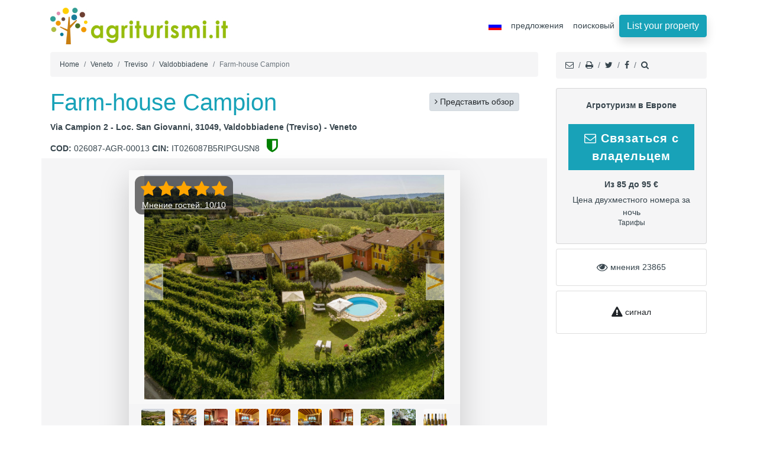

--- FILE ---
content_type: text/html; charset=UTF-8
request_url: https://www.agriturismi.it/ru/veneto/valdobbiadene/farm_house_campion.html
body_size: 15379
content:
<!DOCTYPE html>
<html lang="ru">
<head>
<meta charset="utf-8">
<meta name="viewport" content="width=device-width, initial-scale=1">

<title>Farm-house Campion  - Valdobbiadene (Veneto)</title>
<meta name="description" content="Farm-house Campion  (Valdobbiadene) - Анкета дополнена богатой галлереей фотографий – Найди всю информацию на  Campion ."/> 


<meta name="robots" content="index, follow"/>
<meta name="verify-v1" content="f8th91zAdBDkAnUfXn6I1yM789ZLk6kXAX9y7ovbRbw=" />
<meta name="y_key" content="db091efbc85a83f6" />
<meta name="msvalidate.01" content="2B737CFF6BA1052B4861784DF0735F35" />
<meta name="copyright" content="Agriturismi.it" />
<meta name="author" content="Cubo Lab">
<link rel="shortcut icon" href="https://www.agriturismi.it/favicon.ico">
    
<link rel="me" href="https://x.com/Agriturismi_it" /> 
    
<meta property="og:title" content="Farm-house Campion   | Agriturismi.it" />
<meta property="og:url" content="https://www.agriturismi.it/ru/veneto/valdobbiadene/farm_house_campion.html"/>
<meta property="og:image" content="https://www.agriturismi.it/img/strutture/10035/big.jpg"/>
<meta property="og:type" content="website" /> 
<meta property="og:site_name" content="Agriturismi.it" />
<meta property="og:description" content="Farm-house Campion : Анкета дополнена богатой галлереей фотографий – Найди всю информацию на " />
<meta name="twitter:card" content="summary">
<meta name="twitter:site" content="@Agriturismi_it">
<meta name="twitter:description" content="Farm-house Campion : Анкета дополнена богатой галлереей фотографий – Найди всю информацию на  ">
<meta name="twitter:image" content="https://www.agriturismi.it/img/strutture/10035/big.jpg">
<meta name="facebook-domain-verification" content="hjye1cnjh17ni9cn7m7bml1kk0wclu" />

<link rel="preload" as="image" href="/img/logoagriturismi.png">       
  <!-- Bootstrap core CSS -->
<link href="/bootstrap/css/bootstrap.css?a" rel="stylesheet">
  <!-- Custom styles -->
<link href="/css/home.css?d" rel="stylesheet">
     <link href="/css/common-v1.css" rel="stylesheet">
  <link href="/css/ekko-lightbox.css" rel="stylesheet"> 
    
  <style> 
      
     .h1, h1 { color:#18a2b8; } 
      
    .txty{
    font-size:16px;
    }  
      
  .showmore-button { cursor: pointer; font-weight: bold; color: blue;}
  .showmore-button:hover, .showmore-button:focus { text-decoration: underline; }

/* Contenitore principale del carosello */
.carousel-inner2 {
    display: flex;
    align-items: center;
    background-color: #f8f8f8; /* Sfondo neutro per immagini più strette */
    aspect-ratio: 4 / 3; /* Blocca le proporzioni a 560x420 */
    overflow: hidden;
}

/* Stile per le immagini all'interno */
.carousel-inner2 .carousel-item img {
    width: 100%;
    height: 100%;
    /* 'contain' mostra la foto intera senza tagliarla */
    /* 'cover' la adatta riempiendo tutto lo spazio (potrebbe tagliare i bordi) */
    object-fit: contain; 
    aspect-ratio: 4 / 3;
}

/* Rimuove l'altezza fissa inline per permettere al CSS di gestire la fluidità */
.carousel-inner2 {
    height: auto !important;
}
</style>
    


<link rel="canonical" href="https://www.agriturismi.it/ru/veneto/valdobbiadene/farm_house_campion.html"/>     
    
<link rel="alternate" hreflang="it" href="https://www.agriturismi.it/it/veneto/valdobbiadene/agriturismo_campion.html"/>
<link rel="alternate" hreflang="en" href="https://www.agriturismi.it/en/veneto/valdobbiadene/farm_house_campion.html"/>
<link rel="alternate" hreflang="de" href="https://www.agriturismi.it/de/venetien/valdobbiadene/ferienbauernhof_campion.html"/>
<link rel="alternate" hreflang="fr" href="https://www.agriturismi.it/fr/venetie/valdobbiadene/agritourisme_campion.html"/>
<link rel="alternate" hreflang="es" href="https://www.agriturismi.it/es/veneto/valdobbiadene/casa_rural_campion.html"/>
<link rel="alternate" hreflang="zh" href="https://www.agriturismi.it/cn/veneto/valdobbiadene/farm_house_campion.html"/>
<link rel="alternate" hreflang="ru" href="https://www.agriturismi.it/ru/veneto/valdobbiadene/farm_house_campion.html"/>
<link rel="alternate" hreflang="ja" href="https://www.agriturismi.it/ja/veneto/valdobbiadene/farm_house_campion.html"/>    
<link rel="alternate" hreflang="x-default" href="https://www.agriturismi.it/en/veneto/valdobbiadene/farm_house_campion.html" /> 
<script type="b66e42b9aa4b83f86419b78d-text/javascript">
    
  function controlla(){
    
    if (document.asd.datarange.value == ''){
        alert("date?");
        return false;
    }
    
    var data_range = document.asd.datarange.value;
    
    var ckin = data_range.substr(0, 10); 
    var ckout = data_range.substr(14, 10); 
        
    document.asd.checkin.value = ckin;
    document.asd.checkout.value = ckout;    

    var url1 = "https://www.agriturismi.it/ru/veneto/valdobbiadene/farm_house_campion.html";
      
    document.asd.action = url1;
        
    document.asd.submit();
    
    return false; 
    }
    
    
</script>
    
        
<script data-cfasync="false" nonce="e4a1cd2f-7bed-464d-b81d-26301dc0c4b2">try{(function(w,d){!function(j,k,l,m){if(j.zaraz)console.error("zaraz is loaded twice");else{j[l]=j[l]||{};j[l].executed=[];j.zaraz={deferred:[],listeners:[]};j.zaraz._v="5874";j.zaraz._n="e4a1cd2f-7bed-464d-b81d-26301dc0c4b2";j.zaraz.q=[];j.zaraz._f=function(n){return async function(){var o=Array.prototype.slice.call(arguments);j.zaraz.q.push({m:n,a:o})}};for(const p of["track","set","debug"])j.zaraz[p]=j.zaraz._f(p);j.zaraz.init=()=>{var q=k.getElementsByTagName(m)[0],r=k.createElement(m),s=k.getElementsByTagName("title")[0];s&&(j[l].t=k.getElementsByTagName("title")[0].text);j[l].x=Math.random();j[l].w=j.screen.width;j[l].h=j.screen.height;j[l].j=j.innerHeight;j[l].e=j.innerWidth;j[l].l=j.location.href;j[l].r=k.referrer;j[l].k=j.screen.colorDepth;j[l].n=k.characterSet;j[l].o=(new Date).getTimezoneOffset();if(j.dataLayer)for(const t of Object.entries(Object.entries(dataLayer).reduce((u,v)=>({...u[1],...v[1]}),{})))zaraz.set(t[0],t[1],{scope:"page"});j[l].q=[];for(;j.zaraz.q.length;){const w=j.zaraz.q.shift();j[l].q.push(w)}r.defer=!0;for(const x of[localStorage,sessionStorage])Object.keys(x||{}).filter(z=>z.startsWith("_zaraz_")).forEach(y=>{try{j[l]["z_"+y.slice(7)]=JSON.parse(x.getItem(y))}catch{j[l]["z_"+y.slice(7)]=x.getItem(y)}});r.referrerPolicy="origin";r.src="/cdn-cgi/zaraz/s.js?z="+btoa(encodeURIComponent(JSON.stringify(j[l])));q.parentNode.insertBefore(r,q)};["complete","interactive"].includes(k.readyState)?zaraz.init():j.addEventListener("DOMContentLoaded",zaraz.init)}}(w,d,"zarazData","script");window.zaraz._p=async d$=>new Promise(ea=>{if(d$){d$.e&&d$.e.forEach(eb=>{try{const ec=d.querySelector("script[nonce]"),ed=ec?.nonce||ec?.getAttribute("nonce"),ee=d.createElement("script");ed&&(ee.nonce=ed);ee.innerHTML=eb;ee.onload=()=>{d.head.removeChild(ee)};d.head.appendChild(ee)}catch(ef){console.error(`Error executing script: ${eb}\n`,ef)}});Promise.allSettled((d$.f||[]).map(eg=>fetch(eg[0],eg[1])))}ea()});zaraz._p({"e":["(function(w,d){})(window,document)"]});})(window,document)}catch(e){throw fetch("/cdn-cgi/zaraz/t"),e;};</script></head>

<body> 
  <!-- Navigation -->
   <nav class="navbar navbar-expand-lg navbar-dark bg-dark">
    <div class="container">
      
      <a class="navbar-brand" href="https://www.agriturismi.it/ru">
          <img src="/img/logoagriturismi.png" alt="logo Agriturismi.it" title="Agriturismi.it" class="img-fluid" width="300" height="62">
      </a> 
      
      
      <button class="navbar-toggler" type="button" data-toggle="collapse" data-target="#navbarResponsive" aria-controls="navbarResponsive" aria-expanded="false" aria-label="Toggle navigation">
        <span class="navbar-toggler-icon"></span>
      </button>
      <div class="collapse navbar-collapse" id="navbarResponsive">
        <ul class="navbar-nav ml-auto"> 
         
          <li class="nav-item dropdown mt-1"> 
            <a href="https://www.agriturismi.it/ru/veneto/valdobbiadene/farm_house_campion.html" class="nav-link dropdown-toggle" title="ru" id="navbarDropdownMenuLink" data-toggle="dropdown" aria-haspopup="true" aria-expanded="false"><img src="/img/flag_ru.jpg" alt="ru" width="22" height="14"></a>
            <div class="dropdown-menu" aria-labelledby="navbarDropdownMenuLink"> 
             <a href="https://www.agriturismi.it/it/veneto/valdobbiadene/agriturismo_campion.html" title="Итальянский" class="dropdown-item"><img src="/img/flag_it.jpg" alt="Итальянский" width="22" height="14"></a>
                          <a href="https://www.agriturismi.it/en/veneto/valdobbiadene/farm_house_campion.html" title="английский" class="dropdown-item"><img src="/img/flag_en.jpg" alt="английский" width="22" height="14"></a>
                          <a href="https://www.agriturismi.it/fr/venetie/valdobbiadene/agritourisme_campion.html" title="Французский" class="dropdown-item"><img src="/img/flag_fr.jpg" alt="Французский" width="22" height="14"></a>
                          <a href="https://www.agriturismi.it/de/venetien/valdobbiadene/ferienbauernhof_campion.html" title="Немецкий" class="dropdown-item"><img src="/img/flag_de.jpg" alt="Немецкий" width="22" height="14"></a>
                          <a href="https://www.agriturismi.it/es/veneto/valdobbiadene/casa_rural_campion.html" title="Испанский" class="dropdown-item"><img src="/img/flag_es.jpg" alt="Испанский" width="22" height="14"></a>
                                        <a href="https://www.agriturismi.it/cn/veneto/valdobbiadene/farm_house_campion.html" title="Китайский" class="dropdown-item"><img src="/img/flag_cn.jpg" alt="Китайский" width="22" height="14"></a>
                         <a href="https://www.agriturismi.it/ja/veneto/valdobbiadene/farm_house_campion.html" title="Японский" class="dropdown-item"><img src="/img/flag_ja.jpg" alt="Японский" width="22" height="14"></a>
               
             
            </div>
            </li>
     
         <li class="nav-item">
           <a href="https://www.agriturismi.it/ru/offers"  title="предложения" class="nav-link"> предложения</a> 
          </li>
              
       
                      
                        
            
          <li class="nav-item">
           <a href="https://www.agriturismi.it/ru/search"  title="поисковый" class="nav-link"> поисковый</a> 
          </li>
            
           
          <li class="nav-item "> 
            <a class="btn btn-info shadow" href="https://www.agriturismi.it/extra/promozione/" title="iscriviti">List your property</a>
          </li>           
        </ul>
      </div>
    </div>
  </nav>
  <!-- Page Content --> 
<div class="container">

<div class="clearfix">
<!-- top -->
<div class="row">
<div class="col-sm-9 col-md-9 col-lg-9 panel font12"> 
<nav aria-label="breadcrumb">
<ol class="breadcrumb">
<li class="breadcrumb-item" aria-current="page"><a href="https://www.agriturismi.it/ru">Home</a></li>
<li class="breadcrumb-item" aria-current="page"><a href="https://www.agriturismi.it/ru/veneto">Veneto</a></li> 
<li class="breadcrumb-item" aria-current="page"><a href="https://www.agriturismi.it/ru/treviso">Treviso</a></li>
<li class="breadcrumb-item" aria-current="page"><a href="https://www.agriturismi.it/ru/valdobbiadene">Valdobbiadene</a></li>  
<li class="breadcrumb-item active" aria-current="page">Farm-house Campion </li> 
</ol>
</nav>
</div> 

<div class="col-sm-3 col-md-3 col-lg-3 panel d-none d-lg-block d-xl-block d-md-block">     
<nav aria-label="breadcrumb">
<ol class="breadcrumb">
<li class="breadcrumb-item active" aria-current="page"> <a href="/cdn-cgi/l/email-protection#[base64]" data-toggle="tooltip" data-placement="top" data-original-title="Отправить ссылки по электронной почте к другу"><i class="fa fa-envelope-o"></i></a></li>
<li class="breadcrumb-item active" aria-current="page"> <a href="javascript:window.print();" rel="nofollow" data-toggle="tooltip" data-placement="top" data-original-title="Печать страницы"><i class="fa fa-print"></i></a></li>
<li class="breadcrumb-item active" aria-current="page"> <a href="http://x.com/share?text=Campion  on Agriturismi.it&url=https://www.agriturismi.it/ru/veneto/valdobbiadene/farm_house_campion.html" rel="nofollow" data-toggle="tooltip" data-placement="top" data-original-title="tweet!"><i class="fa fa-twitter"></i></a></li>
<li class="breadcrumb-item active" aria-current="page"> <a href="https://www.facebook.com/sharer/sharer.php?u=https://www.agriturismi.it/ru/veneto/valdobbiadene/farm_house_campion.html" rel="nofollow" data-toggle="tooltip" data-placement="top" data-original-title="Share on Facebook"><i class="fa fa-facebook"></i></a></li>
<li class="breadcrumb-item active" aria-current="page"> <a href="https://www.agriturismi.it/ru/search" data-toggle="tooltip" data-placement="top" data-original-title="ПОИСК"><i class="fa fa-search"></i></a></li> 
</ol>
</nav>
</div>
</div> 
</div>   

<div class="row">

<!-- left -->
<div class="col-sm-12 col-md-12 col-lg-9">
   
<div class="row scheda mg1">    
      
<div class="col-12 col-sm-9" >
    <h1> Farm-house Campion   </h1>


<div class="txt43 d-block">
     
Via Campion 2 - Loc. San Giovanni, 31049, Valdobbiadene 
  
 (Treviso) - Veneto 
    
</div> 

<strong>COD:</strong> 026087-AGR-00013     

<strong>CIN: </strong> IT026087B5RIPGUSN8 <a href="#" rel="nofollow" data-toggle="tooltip" data-placement="top" data-original-title="Этот объект размещения предоставил код CIN — дополнительная гарантия вашего отпуска."><i class="fa fa-shield p-2" aria-hidden="true" style="color:green; font-size:26px"></i></a> 
</div>

    

<div class="col-sm-3 centro mt-2 mb-2 d-none d-lg-block">
  <a href="#mymodal" class="btn btn-sm btn-light active" data-remote="https://www.agriturismi.it/ru/rating/farm_house_campion" data-toggle="modal" data-target="#mymodal"><i class="fa fa-angle-right" aria-hidden="true"></i> 
  Представить обзор </a> 
</div>
    
    
</div> 
   
<!-- main slider carousel -->
<div class="row">

<div class="col-sm-12 col-md-12 col-lg-12 mb-6" id="carousel-bounding-box">


<div class="row">
    <div class="col-md-12" style="background-color:#f5f5f6">

    <!--Carousel Wrapper-->

        <!--Carousel Wrapper-->
<div id="carousel-custom" class="carousel slide dew shadow-lg mx-auto" data-ride="carousel" style="max-width: 560px;">

    
    
<div class="carousel-rating-overlay">
<div class="text-center">
  <i class="fa fa-star fa-2x" aria-hidden="true"></i>
  <i class="fa fa-star fa-2x" aria-hidden="true"></i>
  <i class="fa fa-star fa-2x" aria-hidden="true"></i>
  <i class="fa fa-star fa-2x" aria-hidden="true"></i>
  <i class="fa fa-star fa-2x" aria-hidden="true"></i>
    
  <div id="prewiew2">
    <a href="#section2">Мнение гостей: 10/10</a>
  </div>
</div>
</div>
  
   
    
       
    
    <!-- Wrapper for slides -->
    <div class='carousel-inner carousel-inner2 d-flex flex-wrap align-items-center p-2' style="width: 100%; height: auto;">
         
        
          <div class='carousel-item active' >
            <a href="/img/strutture/10035/esterno_20180311113043d.jpg" data-toggle="lightbox" data-gallery="gallery1">
            <img src='/img/strutture/10035/esterno_20180311113043c.jpg' alt="Campion  foto esterno 1" itemprop='photo' class="img-fluid lazy rounded" width="560" height="420" /> 
          </a>   
        </div> 
           
          <div class='carousel-item ' >
            <a href="/img/strutture/10035/spazi comuni_20180307151248d.jpg" data-toggle="lightbox" data-gallery="gallery1">
            <img src='/img/strutture/10035/spazi comuni_20180307151248c.jpg' alt="Campion  foto spazi comuni 2"  class="img-fluid lazy rounded" width="560" height="420" /> 
          </a>   
        </div> 
           
          <div class='carousel-item ' >
            <a href="/img/strutture/10035/camera_doppia_20190118164236d.jpg" data-toggle="lightbox" data-gallery="gallery1">
            <img src='/img/strutture/10035/camera_doppia_20190118164236c.jpg' alt="Campion  foto camera_doppia 3"  class="img-fluid lazy rounded" width="560" height="420" /> 
          </a>   
        </div> 
           
          <div class='carousel-item ' >
            <a href="/img/strutture/10035/camera_tripla_20190118164123d.jpg" data-toggle="lightbox" data-gallery="gallery1">
            <img src='/img/strutture/10035/camera_tripla_20190118164123c.jpg' alt="Campion  foto camera_tripla 4"  class="img-fluid lazy rounded" width="560" height="420" /> 
          </a>   
        </div> 
           
          <div class='carousel-item ' >
            <a href="/img/strutture/10035/camera_tripla_20190118164025d.jpg" data-toggle="lightbox" data-gallery="gallery1">
            <img src='/img/strutture/10035/camera_tripla_20190118164025c.jpg' alt="Campion  foto camera_tripla 5"  class="img-fluid lazy rounded" width="560" height="420" /> 
          </a>   
        </div> 
           
          <div class='carousel-item ' >
            <a href="/img/strutture/10035/camera_tripla_20190118163922d.jpg" data-toggle="lightbox" data-gallery="gallery1">
            <img src='/img/strutture/10035/camera_tripla_20190118163922c.jpg' alt="Campion  foto camera_tripla 6"  class="img-fluid lazy rounded" width="560" height="420" /> 
          </a>   
        </div> 
           
          <div class='carousel-item ' >
            <a href="/img/strutture/10035/camera_doppia_20190118162640d.jpg" data-toggle="lightbox" data-gallery="gallery1">
            <img src='/img/strutture/10035/camera_doppia_20190118162640c.jpg' alt="Campion  foto camera_doppia 7"  class="img-fluid lazy rounded" width="560" height="420" /> 
          </a>   
        </div> 
           
          <div class='carousel-item ' >
            <a href="/img/strutture/10035/esterno_20180311113011d.jpg" data-toggle="lightbox" data-gallery="gallery1">
            <img src='/img/strutture/10035/esterno_20180311113011c.jpg' alt="Campion  foto esterno 8"  class="img-fluid lazy rounded" width="560" height="420" /> 
          </a>   
        </div> 
           
          <div class='carousel-item ' >
            <a href="/img/strutture/10035/esterno_20180226163141d.jpg" data-toggle="lightbox" data-gallery="gallery1">
            <img src='/img/strutture/10035/esterno_20180226163141c.jpg' alt="Campion  foto esterno 9"  class="img-fluid lazy rounded" width="560" height="420" /> 
          </a>   
        </div> 
           
          <div class='carousel-item ' >
            <a href="/img/strutture/10035/nostri prodotti_20180306155423d.jpg" data-toggle="lightbox" data-gallery="gallery1">
            <img src='/img/strutture/10035/nostri prodotti_20180306155423c.jpg' alt="Campion  foto nostri prodotti 10"  class="img-fluid lazy rounded" width="560" height="420" /> 
          </a>   
        </div> 
           
          <div class='carousel-item ' >
            <a href="/img/strutture/10035/esterno_20180307153750d.jpg" data-toggle="lightbox" data-gallery="gallery1">
            <img src='/img/strutture/10035/esterno_20180307153750c.jpg' alt="Campion  foto esterno 11"  class="img-fluid lazy rounded" width="560" height="420" /> 
          </a>   
        </div> 
           
          <div class='carousel-item ' >
            <a href="/img/strutture/10035/nostri prodotti_20180306155150d.jpg" data-toggle="lightbox" data-gallery="gallery1">
            <img src='/img/strutture/10035/nostri prodotti_20180306155150c.jpg' alt="Campion  foto nostri prodotti 12"  class="img-fluid lazy rounded" width="560" height="420" /> 
          </a>   
        </div> 
           
          <div class='carousel-item ' >
            <a href="/img/strutture/10035/camera_doppia_20190118163635d.jpg" data-toggle="lightbox" data-gallery="gallery1">
            <img src='/img/strutture/10035/camera_doppia_20190118163635c.jpg' alt="Campion  foto camera_doppia 13"  class="img-fluid lazy rounded" width="560" height="420" /> 
          </a>   
        </div> 
           
          <div class='carousel-item ' >
            <a href="/img/strutture/10035/attività_20180306155008d.jpg" data-toggle="lightbox" data-gallery="gallery1">
            <img src='/img/strutture/10035/attività_20180306155008c.jpg' alt="Campion  foto attività 14"  class="img-fluid lazy rounded" width="560" height="420" /> 
          </a>   
        </div> 
           
          <div class='carousel-item ' >
            <a href="/img/strutture/10035/camera_doppia_20190118163534d.jpg" data-toggle="lightbox" data-gallery="gallery1">
            <img src='/img/strutture/10035/camera_doppia_20190118163534c.jpg' alt="Campion  foto camera_doppia 15"  class="img-fluid lazy rounded" width="560" height="420" /> 
          </a>   
        </div> 
           
          <div class='carousel-item ' >
            <a href="/img/strutture/10035/area_soggiorno_20180307151423d.jpg" data-toggle="lightbox" data-gallery="gallery1">
            <img src='/img/strutture/10035/area_soggiorno_20180307151423c.jpg' alt="Campion  foto area_soggiorno 16"  class="img-fluid lazy rounded" width="560" height="420" /> 
          </a>   
        </div> 
           
          <div class='carousel-item ' >
            <a href="/img/strutture/10035/terrazza_20180306172512d.jpg" data-toggle="lightbox" data-gallery="gallery1">
            <img src='/img/strutture/10035/terrazza_20180306172512c.jpg' alt="Campion  foto terrazza 17"  class="img-fluid lazy rounded" width="560" height="420" /> 
          </a>   
        </div> 
           
          <div class='carousel-item ' >
            <a href="/img/strutture/10035/camera_tripla_20190118163758d.jpg" data-toggle="lightbox" data-gallery="gallery1">
            <img src='/img/strutture/10035/camera_tripla_20190118163758c.jpg' alt="Campion  foto camera_tripla 18"  class="img-fluid lazy rounded" width="560" height="420" /> 
          </a>   
        </div> 
           
          <div class='carousel-item ' >
            <a href="/img/strutture/10035/spazi comuni_20180306172607d.jpg" data-toggle="lightbox" data-gallery="gallery1">
            <img src='/img/strutture/10035/spazi comuni_20180306172607c.jpg' alt="Campion  foto spazi comuni 19"  class="img-fluid lazy rounded" width="560" height="420" /> 
          </a>   
        </div> 
           
          <div class='carousel-item ' >
            <a href="/img/strutture/10035/nostri prodotti_20180306153859d.jpg" data-toggle="lightbox" data-gallery="gallery1">
            <img src='/img/strutture/10035/nostri prodotti_20180306153859c.jpg' alt="Campion  foto nostri prodotti 20"  class="img-fluid lazy rounded" width="560" height="420" /> 
          </a>   
        </div> 
           
          <div class='carousel-item ' >
            <a href="/img/strutture/10035/camera_doppia_20190118164520d.jpg" data-toggle="lightbox" data-gallery="gallery1">
            <img src='/img/strutture/10035/camera_doppia_20190118164520c.jpg' alt="Campion  foto camera_doppia 21"  class="img-fluid lazy rounded" width="560" height="420" /> 
          </a>   
        </div> 
           
          <div class='carousel-item ' >
            <a href="/img/strutture/10035/esterno_20180306153741d.jpg" data-toggle="lightbox" data-gallery="gallery1">
            <img src='/img/strutture/10035/esterno_20180306153741c.jpg' alt="Campion  foto esterno 22"  class="img-fluid lazy rounded" width="560" height="420" /> 
          </a>   
        </div> 
           
          <div class='carousel-item ' >
            <a href="/img/strutture/10035/camera_doppia_20190118164807d.jpg" data-toggle="lightbox" data-gallery="gallery1">
            <img src='/img/strutture/10035/camera_doppia_20190118164807c.jpg' alt="Campion  foto camera_doppia 23"  class="img-fluid lazy rounded" width="560" height="420" /> 
          </a>   
        </div> 
           
          <div class='carousel-item ' >
            <a href="/img/strutture/10035/ambienti_20180306154015d.jpg" data-toggle="lightbox" data-gallery="gallery1">
            <img src='/img/strutture/10035/ambienti_20180306154015c.jpg' alt="Campion  foto ambienti 24"  class="img-fluid lazy rounded" width="560" height="420" /> 
          </a>   
        </div> 
           
          <div class='carousel-item ' >
            <a href="/img/strutture/10035/esterno_20180307152041d.jpg" data-toggle="lightbox" data-gallery="gallery1">
            <img src='/img/strutture/10035/esterno_20180307152041c.jpg' alt="Campion  foto esterno 25"  class="img-fluid lazy rounded" width="560" height="420" /> 
          </a>   
        </div> 
           
          <div class='carousel-item ' >
            <a href="/img/strutture/10035/esterno_20180307151836d.jpg" data-toggle="lightbox" data-gallery="gallery1">
            <img src='/img/strutture/10035/esterno_20180307151836c.jpg' alt="Campion  foto esterno 26"  class="img-fluid lazy rounded" width="560" height="420" /> 
          </a>   
        </div> 
           
          <div class='carousel-item ' >
            <a href="/img/strutture/10035/esterno_20180307152651d.jpg" data-toggle="lightbox" data-gallery="gallery1">
            <img src='/img/strutture/10035/esterno_20180307152651c.jpg' alt="Campion  foto esterno 27"  class="img-fluid lazy rounded" width="560" height="420" /> 
          </a>   
        </div> 
           
          <div class='carousel-item ' >
            <a href="/img/strutture/10035/esterno_20180307153502d.jpg" data-toggle="lightbox" data-gallery="gallery1">
            <img src='/img/strutture/10035/esterno_20180307153502c.jpg' alt="Campion  foto esterno 28"  class="img-fluid lazy rounded" width="560" height="420" /> 
          </a>   
        </div> 
           
          <div class='carousel-item ' >
            <a href="/img/strutture/10035/esterno_20180307154443d.jpg" data-toggle="lightbox" data-gallery="gallery1">
            <img src='/img/strutture/10035/esterno_20180307154443c.jpg' alt="Campion  foto esterno 29"  class="img-fluid lazy rounded" width="560" height="420" /> 
          </a>   
        </div> 
       	

        <!-- Controls --> 

         <a class="left carousel-control-prev" href="#carousel-custom" data-slide="prev">
            <span class="carousel-control-prev-icon" ></span>
          </a>
          <a class="right carousel-control-next" href="#carousel-custom" data-slide="next">
            <span class="carousel-control-next-icon" ></span> 
          </a>     
    </div>
            
   
 
   
   
    <!-- Indicators -->
    <ol class="list-inline text-center mt-2 mb-2">
       
               <li data-target='#carousel-custom' data-slide-to='0'  style="height:50px">
         <a href="/img/strutture/10035/esterno_20180311113043d.jpg" data-gallery="gallery1">
         <img src='/img/strutture/10035/esterno_20180311113043a.jpg' alt="preview image0 esterno" width="40" height="40" class="rounded" />
        </a>
        </li>
                <li data-target='#carousel-custom' data-slide-to='1'  style="height:50px">
         <a href="/img/strutture/10035/spazi comuni_20180307151248d.jpg" data-gallery="gallery1">
         <img src='/img/strutture/10035/spazi comuni_20180307151248a.jpg' alt="preview image1 spazi comuni" width="40" height="40" class="rounded" />
        </a>
        </li>
                <li data-target='#carousel-custom' data-slide-to='2'  style="height:50px">
         <a href="/img/strutture/10035/camera_doppia_20190118164236d.jpg" data-gallery="gallery1">
         <img src='/img/strutture/10035/camera_doppia_20190118164236a.jpg' alt="preview image2 camera_doppia" width="40" height="40" class="rounded" />
        </a>
        </li>
                <li data-target='#carousel-custom' data-slide-to='3'  style="height:50px">
         <a href="/img/strutture/10035/camera_tripla_20190118164123d.jpg" data-gallery="gallery1">
         <img src='/img/strutture/10035/camera_tripla_20190118164123a.jpg' alt="preview image3 camera_tripla" width="40" height="40" class="rounded" />
        </a>
        </li>
                <li data-target='#carousel-custom' data-slide-to='4'  style="height:50px">
         <a href="/img/strutture/10035/camera_tripla_20190118164025d.jpg" data-gallery="gallery1">
         <img src='/img/strutture/10035/camera_tripla_20190118164025a.jpg' alt="preview image4 camera_tripla" width="40" height="40" class="rounded" />
        </a>
        </li>
                <li data-target='#carousel-custom' data-slide-to='5'  style="height:50px">
         <a href="/img/strutture/10035/camera_tripla_20190118163922d.jpg" data-gallery="gallery1">
         <img src='/img/strutture/10035/camera_tripla_20190118163922a.jpg' alt="preview image5 camera_tripla" width="40" height="40" class="rounded" />
        </a>
        </li>
                <li data-target='#carousel-custom' data-slide-to='6'  style="height:50px">
         <a href="/img/strutture/10035/camera_doppia_20190118162640d.jpg" data-gallery="gallery1">
         <img src='/img/strutture/10035/camera_doppia_20190118162640a.jpg' alt="preview image6 camera_doppia" width="40" height="40" class="rounded" />
        </a>
        </li>
                <li data-target='#carousel-custom' data-slide-to='7'  style="height:50px">
         <a href="/img/strutture/10035/esterno_20180311113011d.jpg" data-gallery="gallery1">
         <img src='/img/strutture/10035/esterno_20180311113011a.jpg' alt="preview image7 esterno" width="40" height="40" class="rounded" />
        </a>
        </li>
                <li data-target='#carousel-custom' data-slide-to='8'  style="height:50px">
         <a href="/img/strutture/10035/esterno_20180226163141d.jpg" data-gallery="gallery1">
         <img src='/img/strutture/10035/esterno_20180226163141a.jpg' alt="preview image8 esterno" width="40" height="40" class="rounded" />
        </a>
        </li>
                <li data-target='#carousel-custom' data-slide-to='9'  style="height:50px">
         <a href="/img/strutture/10035/nostri prodotti_20180306155423d.jpg" data-gallery="gallery1">
         <img src='/img/strutture/10035/nostri prodotti_20180306155423a.jpg' alt="preview image9 nostri prodotti" width="40" height="40" class="rounded" />
        </a>
        </li>
                <li data-target='#carousel-custom' data-slide-to='10'  style="height:50px">
         <a href="/img/strutture/10035/esterno_20180307153750d.jpg" data-gallery="gallery1">
         <img src='/img/strutture/10035/esterno_20180307153750a.jpg' alt="preview image10 esterno" width="40" height="40" class="rounded" />
        </a>
        </li>
                <li data-target='#carousel-custom' data-slide-to='11'  style="height:50px">
         <a href="/img/strutture/10035/nostri prodotti_20180306155150d.jpg" data-gallery="gallery1">
         <img src='/img/strutture/10035/nostri prodotti_20180306155150a.jpg' alt="preview image11 nostri prodotti" width="40" height="40" class="rounded" />
        </a>
        </li>
                <li data-target='#carousel-custom' data-slide-to='12'  style="height:50px">
         <a href="/img/strutture/10035/camera_doppia_20190118163635d.jpg" data-gallery="gallery1">
         <img src='/img/strutture/10035/camera_doppia_20190118163635a.jpg' alt="preview image12 camera_doppia" width="40" height="40" class="rounded" />
        </a>
        </li>
                <li data-target='#carousel-custom' data-slide-to='13'  style="height:50px">
         <a href="/img/strutture/10035/attività_20180306155008d.jpg" data-gallery="gallery1">
         <img src='/img/strutture/10035/attività_20180306155008a.jpg' alt="preview image13 attività" width="40" height="40" class="rounded" />
        </a>
        </li>
                <li data-target='#carousel-custom' data-slide-to='14'  style="height:50px">
         <a href="/img/strutture/10035/camera_doppia_20190118163534d.jpg" data-gallery="gallery1">
         <img src='/img/strutture/10035/camera_doppia_20190118163534a.jpg' alt="preview image14 camera_doppia" width="40" height="40" class="rounded" />
        </a>
        </li>
                <li data-target='#carousel-custom' data-slide-to='15'  style="height:50px">
         <a href="/img/strutture/10035/area_soggiorno_20180307151423d.jpg" data-gallery="gallery1">
         <img src='/img/strutture/10035/area_soggiorno_20180307151423a.jpg' alt="preview image15 area_soggiorno" width="40" height="40" class="rounded" />
        </a>
        </li>
                <li data-target='#carousel-custom' data-slide-to='16'  style="height:50px">
         <a href="/img/strutture/10035/terrazza_20180306172512d.jpg" data-gallery="gallery1">
         <img src='/img/strutture/10035/terrazza_20180306172512a.jpg' alt="preview image16 terrazza" width="40" height="40" class="rounded" />
        </a>
        </li>
          
         <li style="height:50px">
          <a href="#mymodal" data-remote="https://www.agriturismi.it/ru/iframe/gallery1/farm_house_campion" data-target="#mymodal" data-toggle="modal" title="apri gallery"> <img src="/img/next1.gif" alt="vedi tutte le foto"  width="40" height="40" /> </a>
         </li> 
       	
    
            
    </ol>
    
    
</div>
        <!--/.Carousel Wrapper-->
            
  
       
        <!--/.Carousel Wrapper-->

    </div>
    
</div>
 
</div>    
 
</div> 
   
     
    
    

    
    

<div class="mt-4 mb-0">
    
<div class="col" align="center" role="group" aria-label="contatti Campion ">
    
<a href="#mymodal" class="btn btn-info mb-2 " title="Забронировать Campion " data-remote="https://www.agriturismi.it/ru/veneto/valdobbiadene/farm_house_campion/email.html" data-toggle="modal" data-target="#mymodal"><i class="fa fa-envelope-o" aria-hidden="true"></i> Запрос свободных мест  </a>
 
  <a href="/ru/map?a=10035" class="btn btn-light mb-2 active" role="button"><i class="fa fa-map-marker fa-lg"></i> KAPTA</a>
  
  <a href="#mymodal" data-remote="https://www.agriturismi.it/ru/iframe/gallery1/farm_house_campion" data-target="#mymodal" data-toggle="modal" class="btn btn-light mb-2 active" role="button" title="foto Campion "><i class="fa fa-camera" aria-hidden="true"></i> ФОТО</a> 
  

    
        
    
   <a href="#" class="btn btn-light mb-2 disabled active" onClick="if (!window.__cfRLUnblockHandlers) return false; TINY.ajax.call('https://www.agriturismi.it/ru/ajax_phone?var1=10035', 'phone2'); return false;" id="btn-telefono" data-cf-modified-b66e42b9aa4b83f86419b78d-=""><i class="fa fa-phone" aria-hidden="true"></i> Предпочитаете позвонить? </a> 
    
  
  
    <a href="https://wa.me/393513747272?text=https%3A%2F%2Fwww.agriturismi.it%2Fru%2Fveneto%2Fvaldobbiadene%2Ffarm_house_campion.html%20 - Da Agriturismi.it:%20%20" title="Whatsapp" onClick="if (!window.__cfRLUnblockHandlers) return false; TINY.ajax.call('https://www.agriturismi.it/ru/ajax_whatsapp?var1=10035', 'wa2')" class="btn btn-light mb-2 disabled active" id="btn-whatsapp" data-cf-modified-b66e42b9aa4b83f86419b78d-=""><i class="fa fa-whatsapp" aria-hidden="true"></i> Whatsapp</a>  
       
    
        
    
          <a href="https://www.facebook.com/campionspumanti/" rel="nofollow" class="btn btn-light mb-2 active" role="button" target="_blank"><i class="fa fa-facebook-square fa-lg"></i> Facebook</a>
        

    
           <a href="https://www.instagram.com/campion_valdobbiadene/" rel="nofollow" class="btn btn-light mb-2 active" role="button" target="_blank"><i class="fa fa-instagram fa-lg"></i> Instagram</a>  
       

</div>    
        
</div>
    
     

    <div id="phone2" class="alert alert-light"></div>
<!-- multi offers -->    
  
 
    
<hr/>
    
<div class="row mt-3">

<div class="col-12">
    <div class="d-flex justify-content-around align-items-center flex-wrap p1">

        <div class="text-center p-2 feature-box m-2">
            <i class="fa fa-check-circle-o" aria-hidden="true" style="font-size:28px;"></i>
            <div class="mt-1">
                <span class="gt4" style="font-size:22px;">Farm-house</span>
            </div>
        </div>

        
        
        <div class="text-center p-2 feature-box m-2">
            <i class="fa fa-paw" aria-hidden="true" style="font-size:28px;"></i>
            <div class="mt-1">
                <span class="gt4" style="font-size:22px;">животные принимаются</span>
            </div>
        </div>
        

    </div>
</div>    

</div>   
        
  
    
<hr/>  
    
<div class="row mt-3"> 
<div class="col-12">
<div class="p1">
<span class="gt4" style="font-size:22px">Из 85 до 95 €</span> 

<h6 class="text-danger">Тарифы</h6>
    
Цена двухместного номера за ночь</div>
</div>
    
    
  
    
<div class="col-12">
<div class="p1"><i class="fa fa-bed fa-2" aria-hidden="true" style="font-size:28px"></i>
<span class="gt4">Спит: 12</span> 

<strong>Тип размещения:</strong> Kомнаты </div>   
</div>
    

  
   
    
    
    
<div class="col-12">
    
      
    

       
       
       
    
       
<div class="p1">
<i class="fa fa-coffee" aria-hidden="true" style="font-size:22px"></i>
<span>ночлег + завтрак</span>     
</div> 

</div>        
      
</div>
    

    
    

    

    
    
<!-- Box Gestore full-width (Bootstrap 4/5) -->
<div class="container-fluid px-0 my-4 ">
  <div class="card w-100 rounded-0 shadow-sm">
    <div class="card-body p1">
      <div class="row align-items-center">
        <!-- Foto a sinistra -->
       <div class="col-12 col-md-auto text-center mb-3 mb-md-0">

<img  
      
                    src="/img/female.gif"
            alt="Gestore: Cunegonda"
             
    style="width:100px;height:100px;object-fit:cover" 
    class="rounded-circle mr-3" loading="lazy">
           
        </div>

        <!-- Testo a destra -->
        <div class="col text-center text-md-left">
          
          <h3 class="mb-1">Это свойство управляется </h3>
          <p class="lead mb-2">Cunegonda</p>
                    
          <div class="small">
            <span class="mr-2">Говорит:</span>
             <span class="badge badge-primary">Итальянский</span>  <span class="badge badge-primary">английский</span>  <span class="badge badge-primary">Немецкий</span>               
          
          </div>
            
                    

        </div>
          
      </div>
    </div>
  </div>
</div>
    
    
    

        
    
    
    
        
    
    
<hr>
    

    
<!-- descrizione -->

    
    
<hr>
<div class="mt-3 p-3 bg-white shadow-sm rounded border-0">
    <h4 class="mb-3 font-weight-bold" style="color: #333; border-left: 4px solid #007bff; padding-left: 12px; font-size: 1.25rem;">
        Тарифы    </h4>
    
    <div class="table-responsive">
        <table class="table table-borderless align-middle mb-0">
            <thead class="bg-light">
                <tr>
                    <th class="py-2 font-weight-bold text-muted uppercase small" style="letter-spacing: 0.5px; width: 45%;"></th>
                    <th class="py-2 text-center font-weight-bold text-primary small uppercase">Минимальная стоимость</th>
                    <th class="py-2 text-center font-weight-bold text-danger small uppercase">максимальная цена</th>
                </tr>
            </thead>
            <tbody>
                                   
                <tr style="border-bottom: 1px solid #f2f2f2;">
                    <td class="py-2">
                        <div class="font-weight-bold text-dark" style="font-size: 0.95rem;">Цена за ночь на человека </div>
                                                <div class="small text-muted" style="font-size: 0.8rem;"><i class="fa fa-info-circle mr-1"></i> ночлег + завтрак</div>
                                            </td>
                    <td class="py-2 text-center">
                        <span class="badge badge-pill badge-light py-1 px-3 text-primary mb-0" style="font-size: 1rem; border: 1px solid #cce5ff;">50 €</span>
                    </td>
                    <td class="py-2 text-center">
                        <span class="badge badge-pill badge-light py-1 px-3 text-danger mb-0" style="font-size: 1rem; border: 1px solid #f8d7da;">80 €</span>
                    </td>
                </tr>
                
                                        
                <tr style="border-bottom: 1px solid #f2f2f2;">
                    <td class="py-2">
                        <div class="font-weight-bold text-dark" style="font-size: 0.95rem;">Цена двухместного номера за ночь</div>
                                               <div class="small text-muted" style="font-size: 0.8rem;"><i class="fa fa-info-circle mr-1"></i> ночлег + завтрак</div>
                                            </td>
                    <td class="py-2 text-center">
                        <span class="badge badge-pill badge-light py-1 px-3 text-primary mb-0" style="font-size: 1rem; border: 1px solid #cce5ff;">85 €</span>
                    </td>
                    <td class="py-2 text-center">
                        <span class="badge badge-pill badge-light py-1 px-3 text-danger mb-0" style="font-size: 1rem; border: 1px solid #f8d7da;">95 €</span>
                    </td>
                </tr>
                
                                      
                <tr style="border-bottom: 1px solid #f2f2f2;">
                    <td class="py-2">
                        <div class="font-weight-bold text-dark" style="font-size: 0.95rem;">Цена трёхместного номера  за ночь</div>
                                               <div class="small text-muted" style="font-size: 0.8rem;"><i class="fa fa-info-circle mr-1"></i> ночлег + завтрак</div>
                                            </td>
                    <td class="py-2 text-center">
                        <span class="badge badge-pill badge-light py-1 px-3 text-primary mb-0" style="font-size: 1rem; border: 1px solid #cce5ff;">105 €</span>
                    </td>
                    <td class="py-2 text-center">
                        <span class="badge badge-pill badge-light py-1 px-3 text-danger mb-0" style="font-size: 1rem; border: 1px solid #f8d7da;">115 €</span>
                    </td>
                </tr>
                
                              
                <tr style="border-bottom: 1px solid #f2f2f2;">
                    <td class="py-2">
                        <div class="font-weight-bold text-dark" style="font-size: 0.95rem;">Цена четырёхместного номера за ночь</div>
                                                 <div class="small text-muted" style="font-size: 0.8rem;"><i class="fa fa-info-circle mr-1"></i> ночлег + завтрак</div>
                                            </td>
                    <td class="py-2 text-center">
                        <span class="badge badge-pill badge-light py-1 px-3 text-primary mb-0" style="font-size: 1rem; border: 1px solid #cce5ff;">120 €</span>
                    </td>
                    <td class="py-2 text-center">
                        <span class="badge badge-pill badge-light py-1 px-3 text-danger mb-0" style="font-size: 1rem; border: 1px solid #f8d7da;">140 €</span>
                    </td>
                </tr>
                      
            </tbody>
        </table>
    </div>

                <div class="mt-3 p-2 rounded" style="background-color: #f8f9fa; border-top: 1px solid #dee2e6;">
            <div class="small font-weight-bold text-secondary mb-1">
                <i class="fa fa-pencil-square-o mr-1"></i> Note:
            </div>
            <div class="small text-muted" style="line-height: 1.4;">
                I prezzi possono variare in base ai giorni di permanenza<br />
<br />
Tassa di soggiorno 3 Euro al giorno a persona (per massimo 5 giorni)            </div>
        </div>
    </div>
    
<hr>
    
    










<!-- stanze -->
    

    
    
<div class="row mb-2">
</div>  

<!-- servizi -->




	
<hr/>
<div class="col-12">
<h3>Услуги Farm-house</h3>
<p class="more"></p>
</div>


  



<div class="col-12 mt-3 mb-3 more">

<ul class="list-unstyled d-grid p-4" style="
        display: grid; 
        grid-template-columns: repeat(auto-fill, minmax(200px, 1fr)); 
        gap: 12px 20px;
        margin-bottom: 0;
    ">
<li class="d-flex align-items-center text-dark" style="font-size: 0.95rem;">
    <i class="fa fa-check-circle text-success mr-2" style="font-size: 18px; opacity: 0.8;"></i> обеденный зал</li>      
<li class="d-flex align-items-center text-dark" style="font-size: 0.95rem;">
    <i class="fa fa-check-circle text-success mr-2" style="font-size: 18px; opacity: 0.8;"></i> беспроводное соединение интернет</li>      
<li class="d-flex align-items-center text-dark" style="font-size: 0.95rem;">
    <i class="fa fa-check-circle text-success mr-2" style="font-size: 18px; opacity: 0.8;"></i> парк</li>      
<li class="d-flex align-items-center text-dark" style="font-size: 0.95rem;">
    <i class="fa fa-check-circle text-success mr-2" style="font-size: 18px; opacity: 0.8;"></i> внешний бассейн</li>      
<li class="d-flex align-items-center text-dark" style="font-size: 0.95rem;">
    <i class="fa fa-check-circle text-success mr-2" style="font-size: 18px; opacity: 0.8;"></i> сад</li>      
<li class="d-flex align-items-center text-dark" style="font-size: 0.95rem;">
    <i class="fa fa-check-circle text-success mr-2" style="font-size: 18px; opacity: 0.8;"></i> животные принимаются</li>      
<li class="d-flex align-items-center text-dark" style="font-size: 0.95rem;">
    <i class="fa fa-check-circle text-success mr-2" style="font-size: 18px; opacity: 0.8;"></i> кредитные карты принимаются</li>      
<li class="d-flex align-items-center text-dark" style="font-size: 0.95rem;">
    <i class="fa fa-check-circle text-success mr-2" style="font-size: 18px; opacity: 0.8;"></i> Типичный продукт на рынке</li>      
<li class="d-flex align-items-center text-dark" style="font-size: 0.95rem;">
    <i class="fa fa-check-circle text-success mr-2" style="font-size: 18px; opacity: 0.8;"></i> бесплатныая парковка для гостей</li>      
<li class="d-flex align-items-center text-dark" style="font-size: 0.95rem;">
    <i class="fa fa-check-circle text-success mr-2" style="font-size: 18px; opacity: 0.8;"></i> угловая кухня</li>      
<li class="d-flex align-items-center text-dark" style="font-size: 0.95rem;">
    <i class="fa fa-check-circle text-success mr-2" style="font-size: 18px; opacity: 0.8;"></i> фен</li>      
<li class="d-flex align-items-center text-dark" style="font-size: 0.95rem;">
    <i class="fa fa-check-circle text-success mr-2" style="font-size: 18px; opacity: 0.8;"></i> телевидение</li>      
<li class="d-flex align-items-center text-dark" style="font-size: 0.95rem;">
    <i class="fa fa-check-circle text-success mr-2" style="font-size: 18px; opacity: 0.8;"></i> отопление</li>      
<li class="d-flex align-items-center text-dark" style="font-size: 0.95rem;">
    <i class="fa fa-check-circle text-success mr-2" style="font-size: 18px; opacity: 0.8;"></i> Bella Vista</li>      
<li class="d-flex align-items-center text-dark" style="font-size: 0.95rem;">
    <i class="fa fa-check-circle text-success mr-2" style="font-size: 18px; opacity: 0.8;"></i> кондиционер</li>      
<li class="d-flex align-items-center text-dark" style="font-size: 0.95rem;">
    <i class="fa fa-check-circle text-success mr-2" style="font-size: 18px; opacity: 0.8;"></i> общий сад</li>      
    
</ul>
</div>   

<hr> 
<div id="ristorante1"></div>

   


    
 
    
    
    
    
    
    
    
    



    




<!-- colazione -->



    
    



  

 




    
    
<hr>
<div class="col-12">
<h3>KAPTA</h3>
<div class="gmaps-wrapper">
<div id="mapid" class="mb-2 zza" style="width:100%"></div>
<h5> Via Campion 2 - Loc. San Giovanni, 31049 Valdobbiadene - Treviso - Veneto </h5>
<div>
<a href="/ru/map?a=10035" class="btn btn-light btn-sm active" target="_blank" ><i class="fa fa-map-marker"></i> Карта</a> 
    
<a href="https://www.google.com/maps/place/45.88469897003218,12.026666505279536" class="btn btn-light btn-sm active" target="_blank" rel="nofollow" ><i class="fa fa-map-marker"></i> Google Maps</a> 
    
<a href="https://maps.google.com/maps?q=&layer=c&cbll=45.88469897003218,12.026666505279536" class="btn btn-light btn-sm active" target="_blank" rel="nofollow" ><i class="fa fa-map-marker"></i> Street View</a>   
    
    
</div>
<div id="line1" class="visible-lg visible-md mt-4 mb-4">     
<form action="https://maps.google.com/maps" method="get" target="_blank" class="form-inline" >
<div class="m-1"><i class="fa fa-location-arrow"></i> <strong>Место отправления</strong> </div>
<div class="m-1"><input type="text" name="saddr" class="form-control wr4"/></div> 
<div class="m-1">
<input type="hidden" name="daddr" value="Farm-house Campion  via campion 2 - loc. san giovanni - Veneto - Valdobbiadene" />
</div>
<div class="m-1">
<input type="submit" value="показывает маршрут"  class="btn btn-light active"/></div> 
</form>
</div>
</div>
</div> 



   
    


      
    
  


 
<hr>

<h2 id="section2">гость Farm-house Campion </h2>

<div class="col-12 mt-4 mb-4"> <a href="#mymodal" class="btn btn-warning" data-remote="https://www.agriturismi.it/ru/rating/farm_house_campion" data-toggle="modal" data-target="#mymodal">  Представить обзор </a>
</div>



<a href="#recensioni"></a> 

<div class="col-12 mt-2">

<h3>Среднее мнение гостей</h3> 

<table class="table bbd3">
<tbody>
<tr>
<td style="width: 50%">Чистота комнат : </td>
<td style="width: 50%"><div style="height:6px; width:100%; background-color:#009fe3; margin-top:4px "></div></td>
</tr>
<tr>
<td >Располложение : </td>
<td ><div style="height:6px; width:100%; background-color:#009fe3; margin-top:4px "></div></td>
</tr>
<tr>
<td >Качество номеров : </td>
<td ><div style="height:6px; width:100%; background-color:#009fe3; margin-top:4px "></div></td>
</tr>
<tr>
<td >Предоставленные услуги : </td>
<td ><div style="height:6px; width:100%; background-color:#009fe3; margin-top:4px "></div></td>
</tr>
<tr>
<td >Качество/цена : </td>
<td ><div style="height:6px; width:100%; background-color:#009fe3; margin-top:4px "></div></td>
</tr> 
</tbody>
</table>    


<div class="col-12 centro mt-2">
<i class="fa fa-star fa-3x text-warning" aria-hidden="true"></i>
<i class="fa fa-star fa-3x text-warning" aria-hidden="true"></i>
<i class="fa fa-star fa-3x text-warning" aria-hidden="true"></i>
<i class="fa fa-star fa-3x text-warning" aria-hidden="true"></i>
<i class="fa fa-star fa-3x text-warning" aria-hidden="true"></i>
    
<div class="prewiew2"><a href="#section2">Мнение гостей: <span itemprop="average">10</span>/<span itemprop="best">10</span></a></div>
<div class="prewiew2">7 гость</div> 

</div>

<div class="col-sm-12 pk8 mt-2"> 
 <table class="table mt-3 mb-3"> 
       
     
     <div class="review-card p-3 mb-4 shadow-sm rounded border">
  <div class="d-flex justify-content-between align-items-center mb-2">
    <div class="user-info d-flex align-items-center">
      <div class="avatar-circle mr-3">
        <i class="fa fa-user txt-blue"></i>
      </div>
      <div>
        <span class="font-weight-bold">Coppia</span>
        <small class="text-muted ml-2"><i class="fa fa-calendar-o"></i> (1/2024)</small>
      </div>
    </div>
    <img alt="flag ru" src="/img/flag_it.jpg" width="20">
  </div>
  
  <div class="review-text italic py-2">
       </div>
  
  <div class="review-status mt-2">
    <span class="badge badge-success-soft text-uppercase">отлично</span>
  </div>
</div>

        
             
     
     <div class="review-card p-3 mb-4 shadow-sm rounded border">
  <div class="d-flex justify-content-between align-items-center mb-2">
    <div class="user-info d-flex align-items-center">
      <div class="avatar-circle mr-3">
        <i class="fa fa-user txt-blue"></i>
      </div>
      <div>
        <span class="font-weight-bold">Coppia</span>
        <small class="text-muted ml-2"><i class="fa fa-calendar-o"></i> (8/2017)</small>
      </div>
    </div>
    <img alt="flag ru" src="/img/flag_it.jpg" width="20">
  </div>
  
  <div class="review-text italic py-2">
     ottima permanenza , titolari gentili e disponibili, struttura pulita .  </div>
  
  <div class="review-status mt-2">
    <span class="badge badge-success-soft text-uppercase">хорошо</span>
  </div>
</div>

        
             
     
     <div class="review-card p-3 mb-4 shadow-sm rounded border">
  <div class="d-flex justify-content-between align-items-center mb-2">
    <div class="user-info d-flex align-items-center">
      <div class="avatar-circle mr-3">
        <i class="fa fa-user txt-blue"></i>
      </div>
      <div>
        <span class="font-weight-bold">Coppia</span>
        <small class="text-muted ml-2"><i class="fa fa-calendar-o"></i> (8/2017)</small>
      </div>
    </div>
    <img alt="flag ru" src="/img/flag_it.jpg" width="20">
  </div>
  
  <div class="review-text italic py-2">
     A perfect agriturismo: wonderful location in the middle of vineyards, extremely friendly owners who make fantastic prosecco and other wines, fantastic breakfast with a lot of variation every day, we really felt spoiled with all the nice treats we were given, a very big room with balcony and air conditioning, a perfect location for making walks, for having nice dinners in the restaurants in the area and to visit the Paladio Villa's and nice old towns such as Asolo. We should have staid longer!  </div>
  
  <div class="review-status mt-2">
    <span class="badge badge-success-soft text-uppercase">отлично</span>
  </div>
</div>

        
             
     
     <div class="review-card p-3 mb-4 shadow-sm rounded border">
  <div class="d-flex justify-content-between align-items-center mb-2">
    <div class="user-info d-flex align-items-center">
      <div class="avatar-circle mr-3">
        <i class="fa fa-user txt-blue"></i>
      </div>
      <div>
        <span class="font-weight-bold">Coppia</span>
        <small class="text-muted ml-2"><i class="fa fa-calendar-o"></i> (6/2017)</small>
      </div>
    </div>
    <img alt="flag ru" src="/img/flag_it.jpg" width="20">
  </div>
  
  <div class="review-text italic py-2">
     Posto bellissimo immerso nel verde. Il vino della cantina eccellente cosi come la colazione.i gestori gentilissimi.  </div>
  
  <div class="review-status mt-2">
    <span class="badge badge-success-soft text-uppercase">отлично</span>
  </div>
</div>

        
             
     
     <div class="review-card p-3 mb-4 shadow-sm rounded border">
  <div class="d-flex justify-content-between align-items-center mb-2">
    <div class="user-info d-flex align-items-center">
      <div class="avatar-circle mr-3">
        <i class="fa fa-user txt-blue"></i>
      </div>
      <div>
        <span class="font-weight-bold">Gruppo Di Amici</span>
        <small class="text-muted ml-2"><i class="fa fa-calendar-o"></i> (3/2017)</small>
      </div>
    </div>
    <img alt="flag ru" src="/img/flag_it.jpg" width="20">
  </div>
  
  <div class="review-text italic py-2">
     Ottimo agriturismo!!! Titolari molto gentili e cordiali!!!  </div>
  
  <div class="review-status mt-2">
    <span class="badge badge-success-soft text-uppercase">отлично</span>
  </div>
</div>

        
             
     
     <div class="review-card p-3 mb-4 shadow-sm rounded border">
  <div class="d-flex justify-content-between align-items-center mb-2">
    <div class="user-info d-flex align-items-center">
      <div class="avatar-circle mr-3">
        <i class="fa fa-user txt-blue"></i>
      </div>
      <div>
        <span class="font-weight-bold">Coppia</span>
        <small class="text-muted ml-2"><i class="fa fa-calendar-o"></i> (8/2016)</small>
      </div>
    </div>
    <img alt="flag ru" src="/img/flag_it.jpg" width="20">
  </div>
  
  <div class="review-text italic py-2">
     3 giorni volati! location perfetta per un pò di relax in mezzo alla natura e lontano dallo stress. Ottima l'ospitalità.. per la colazione ci hanno fatto assaggiare ogni prodotto dalla loro dispensa. Interessante la visita alla cantina dove abbiamo visto la nuova generazione all'opera. Andati via con scorta di ottimo prosecco.  </div>
  
  <div class="review-status mt-2">
    <span class="badge badge-success-soft text-uppercase">отлично</span>
  </div>
</div>

        
             
     
     <div class="review-card p-3 mb-4 shadow-sm rounded border">
  <div class="d-flex justify-content-between align-items-center mb-2">
    <div class="user-info d-flex align-items-center">
      <div class="avatar-circle mr-3">
        <i class="fa fa-user txt-blue"></i>
      </div>
      <div>
        <span class="font-weight-bold">Altro</span>
        <small class="text-muted ml-2"><i class="fa fa-calendar-o"></i> (5/2015)</small>
      </div>
    </div>
    <img alt="flag ru" src="/img/flag_de.jpg" width="20">
  </div>
  
  <div class="review-text italic py-2">
     ausgezeichnet, sehr zu empfehlen  </div>
  
  <div class="review-status mt-2">
    <span class="badge badge-success-soft text-uppercase">отлично</span>
  </div>
</div>

        
          
</table>

</div>

</div>




    
    
    
<div id="booking1"></div>
<hr>  
    
    
</div>

<!-- end left # # # # # # # # # # # # # # # # # # # # # # # # # # # # # # # # # # # # # # -->
    
    
    
    
    
<!-- right # # # # # # # # # # # # # # # # # # # # # # # # # # # # # # # # # # # # # # # #-->
<div class="col-md-3 col-lg-3 d-none d-lg-block d-md-none d-sm-none sticky-top sticky-offset">  
 
<div class="card bbd3 sticky-top">
  <div class="card-body text-center">
    <h5 class="card-title font-weight-bold">Агротуризм в Европе</h5>
    <div class="card-text ">
  
 <a href="#mymodal" class="btn btn-lg btn-colour-1 btn-block mt-4" title="Забронировать Campion " data-remote="https://www.agriturismi.it/ru/veneto/valdobbiadene/farm_house_campion/email.html" data-toggle="modal" data-target="#mymodal"><i class="fa fa-envelope-o" aria-hidden="true"></i> Связаться с владельцем</a>
        
        
<span class="gt4 h5 mt-3">Из 85 до 95 €</span> 
Цена двухместного номера за ночь   
<h6>Тарифы</h6>
        
        
</div>
</div>
</div>


    

 

  
        
  <div class="card mb-2 mt-2 text-center">
  <div class="card-body">
    <p class="card-text"><i class="fa fa-eye fa-lg" aria-hidden="true"></i> мнения 23865 </p>
  </div> 
</div> 
  
  
<div class="card mb-2 text-center">
  <div class="card-body">
    <p class="card-text"><a href="https://www.agriturismi.it/contatti.php" class="btn btn-sm btn-default"><i class="fa fa-exclamation-triangle fa-lg" aria-hidden="true"></i> сигнал</a> </p>
  </div>
</div>   
  


    
  
  
    
</div>
<!-- end right  # # # # # # # # # # # # # # # # # # # # # # # # # # # # # # # # # # -->

</div>

  
   
<h3>другие предложения до Treviso</h3>     
<div class="scrolling-wrapper row flex-row flex-nowrap mt-4 mb-4 bbgrey">

 <div class="col-5 pp18 m-2 p-2 text-center rounded" id="not_responsive">
    <a href="https://www.agriturismi.it/ru/veneto/susegana/farm_house_gatto_in_vigna.html" title=" Gatto In Vigna Treviso">
    <img src="/img/strutture/11177/big.jpg" alt=" Gatto In Vigna" class="100pc content rounded" width="354" height="276">
    </a>
    <div class="off1a">
    <strong> Gatto In Vigna</strong><br>
    <span>(Veneto - Treviso)</span>
    <p class="lead2">Из <span>80 Euro</span></p>
    </div>
    </div>

 <div class="col-5 pp18 m-2 p-2 text-center rounded" id="not_responsive">
    <a href="https://www.agriturismi.it/ru/veneto/cison_di_valmarino/bed_and_breakfast_residenza_gastaldo_di_rolle.html" title="Residenza Gastaldo Di Rolle Treviso">
    <img src="/img/strutture/8932/big.jpg" alt="Residenza Gastaldo Di Rolle" class="100pc content rounded" width="354" height="276">
    </a>
    <div class="off1a">
    <strong>Residenza Gastaldo Di Rolle</strong><br>
    <span>(Veneto - Treviso)</span>
    <p class="lead2">Из <span>55 Euro</span></p>
    </div>
    </div>

 <div class="col-5 pp18 m-2 p-2 text-center rounded" id="not_responsive">
    <a href="https://www.agriturismi.it/ru/veneto/farra_di_soligo/farm_house_villa_maria_1720.html" title="Villa Maria Treviso">
    <img src="/img/strutture/10055/big.jpg" alt="Villa Maria" class="100pc content rounded" width="354" height="276">
    </a>
    <div class="off1a">
    <strong>Villa Maria</strong><br>
    <span>(Veneto - Treviso)</span>
    <p class="lead2">Из <span>60 Euro</span></p>
    </div>
    </div>

 <div class="col-5 pp18 m-2 p-2 text-center rounded" id="not_responsive">
    <a href="https://www.agriturismi.it/ru/veneto/tarzo/farm_house_le_noci.html" title="Le Noci Treviso">
    <img src="/img/strutture/1543/big.jpg" alt="Le Noci" class="100pc content rounded" width="354" height="276">
    </a>
    <div class="off1a">
    <strong>Le Noci</strong><br>
    <span>(Veneto - Treviso)</span>
    <p class="lead2">Из <span>35 Euro</span></p>
    </div>
    </div>

 <div class="col-5 pp18 m-2 p-2 text-center rounded" id="not_responsive">
    <a href="https://www.agriturismi.it/ru/veneto/vittorio_veneto/farm_house_la_vigna_di_sarah.html" title="La Vigna Di Sarah Treviso">
    <img src="/img/strutture/11249/big.jpg" alt="La Vigna Di Sarah" class="100pc content rounded" width="354" height="276">
    </a>
    <div class="off1a">
    <strong>La Vigna Di Sarah</strong><br>
    <span>(Veneto - Treviso)</span>
    <p class="lead2">Из <span>75 Euro</span></p>
    </div>
    </div>

 <div class="col-5 pp18 m-2 p-2 text-center rounded" id="not_responsive">
    <a href="https://www.agriturismi.it/ru/veneto/ponte_nelle_alpi/farm_house_cornolade.html" title="Cornolade  Belluno">
    <img src="/img/strutture/10214/big.jpg" alt="Cornolade " class="100pc content rounded" width="354" height="276">
    </a>
    <div class="off1a">
    <strong>Cornolade </strong><br>
    <span>(Veneto - Belluno)</span>
    <p class="lead2">Из <span>60 Euro</span></p>
    </div>
    </div>

 <div class="col-5 pp18 m-2 p-2 text-center rounded" id="not_responsive">
    <a href="https://www.agriturismi.it/ru/veneto/altivole/farm_house_borgo_d_asolo.html" title="Borgo D'asolo Treviso">
    <img src="/img/strutture/987/big.jpg" alt="Borgo D'asolo" class="100pc content rounded" width="354" height="276">
    </a>
    <div class="off1a">
    <strong>Borgo D'asolo</strong><br>
    <span>(Veneto - Treviso)</span>
    <p class="lead2">Из <span>55 Euro</span></p>
    </div>
    </div>

 <div class="col-5 pp18 m-2 p-2 text-center rounded" id="not_responsive">
    <a href="https://www.agriturismi.it/ru/veneto/san_pietro_di_feletto/farm_house_lemire.html" title="Lemire Treviso">
    <img src="/img/strutture/11051/big.jpg" alt="Lemire" class="100pc content rounded" width="354" height="276">
    </a>
    <div class="off1a">
    <strong>Lemire</strong><br>
    <span>(Veneto - Treviso)</span>
    <p class="lead2">Из <span>38 Euro</span></p>
    </div>
    </div>

 <div class="col-5 pp18 m-2 p-2 text-center rounded" id="not_responsive">
    <a href="https://www.agriturismi.it/ru/veneto/valdobbiadene/farm_house_la_casa_vecchia.html" title="La Casa Vecchia Treviso">
    <img src="/img/strutture/1046/big.jpg" alt="La Casa Vecchia" class="100pc content rounded" width="354" height="276">
    </a>
    <div class="off1a">
    <strong>La Casa Vecchia</strong><br>
    <span>(Veneto - Treviso)</span>
    <p class="lead2">Из <span>70 Euro</span></p>
    </div>
    </div>

 <div class="col-5 pp18 m-2 p-2 text-center rounded" id="not_responsive">
    <a href="https://www.agriturismi.it/ru/veneto/montebelluna/farm_house_villa_serena.html" title="Villa Serena Treviso">
    <img src="/img/strutture/497/big.jpg" alt="Villa Serena" class="100pc content rounded" width="354" height="276">
    </a>
    <div class="off1a">
    <strong>Villa Serena</strong><br>
    <span>(Veneto - Treviso)</span>
    <p class="lead2">Из <span>35 Euro</span></p>
    </div>
    </div>

 <div class="col-5 pp18 m-2 p-2 text-center rounded" id="not_responsive">
    <a href="https://www.agriturismi.it/ru/veneto/sospirolo/farm_house_dagai.html" title="Dagai Belluno">
    <img src="/img/strutture/507/big.jpg" alt="Dagai" class="100pc content rounded" width="354" height="276">
    </a>
    <div class="off1a">
    <strong>Dagai</strong><br>
    <span>(Veneto - Belluno)</span>
    <p class="lead2">Из <span>35 Euro</span></p>
    </div>
    </div>

 <div class="col-5 pp18 m-2 p-2 text-center rounded" id="not_responsive">
    <a href="https://www.agriturismi.it/ru/veneto/valdobbiadene/farm_house_due_caprini.html" title="Due Caprini Treviso">
    <img src="/img/strutture/10792/big.jpg" alt="Due Caprini" class="100pc content rounded" width="354" height="276">
    </a>
    <div class="off1a">
    <strong>Due Caprini</strong><br>
    <span>(Veneto - Treviso)</span>
    <p class="lead2">Из <span>29 Euro</span></p>
    </div>
    </div>
		
</div>  
  
   
  

<div class="col-12 mt-3 mb-3" style="height: auto !important;">
    
<script data-cfasync="false" src="/cdn-cgi/scripts/5c5dd728/cloudflare-static/email-decode.min.js"></script><script async src="https://pagead2.googlesyndication.com/pagead/js/adsbygoogle.js" type="b66e42b9aa4b83f86419b78d-text/javascript"></script>
<!-- banner1 -->
<ins class="adsbygoogle"
     style="display:block"
     data-ad-client="ca-pub-5579324268015538"
     data-ad-slot="7508898705"
     data-ad-format="auto"
     data-full-width-responsive="true"></ins> 
<script type="b66e42b9aa4b83f86419b78d-text/javascript">
     (adsbygoogle = window.adsbygoogle || []).push({});
</script>    
    
</div>
    
    
      


</div>
  <!-- /.container -->


<!-- Modal -->
<div class="modal fade" id="mymodal" tabindex="-1" role="dialog">
    <div class="modal-dialog modal-lg" role="document">
    <div class="modal-content">
        <div class="modal-header">
            <button type="button" class="close" data-dismiss="modal" aria-label="Close">
                <span aria-hidden="true">&times;</span>
            </button>
        </div>
        <div class="modal-body">
            <div class="spinner-border text-primary m-5" role="status">
              <span class="sr-only">Loading...</span>
            </div>
        </div>
        <div class="modal-footer">
     <button type="button" class="close" data-dismiss="modal" aria-label="Close">
                <span aria-hidden="true">&times;</span>
            </button>
        </div>
    </div>
    </div>
</div>   


  <!-- Footer -->

  <hr>

<footer id="footer">

<div class="footer-copyright">
<div class="container">
<div class="row">

<div class="col-md-12">

 <a href="https://www.agriturismi.it/extra/promozione/" title="Добавить агротуризм">Добавить агротуризм</a> | <a href="https://www.agriturismi.it/blog/aprire-un-agriturismo/" target="_blank" title="Откройте ферму в Италии">Откройте ферму в Италии</a> |  <a href="https://www.agriturismi.it/secure/gst/" title="владелец"> владелец</a>  | <a href="/blog/codice-cin-per-agriturismi-guida-completa/" title="CIN"> CIN</a> | <a href="https://www.agriturismi.it/disclaimer.php" title="disclaimer">Yсловия</a> | <a href="https://www.agriturismi.it/privacy.html" title="privacy">Privacy policy</a> | <a href="https://www.agriturismi.it/cookie.html" title="cookie">Cookie Policy</a> <br/><br/> <hr/>
    
 Agriturismi.it - P.IVA Di CUBO LAB: 03823540277 | <a href="https://www.agriturismi.it/extra/chisiamo/" title="Кто мы?">Кто мы?</a> 
    
<div class="social">
<ul>
<li><a href="https://www.facebook.com/agriturismi.it" target="_blank" rel="noopener" title="Facebook Agriturismi.it"><i class="fa fa-lg fa-facebook"></i></a></li>
<li><a href="https://x.com/agriturismi_it" target="_blank" rel="noopener" title="X Agriturismi.it"><i class="fa fa-lg fa-twitter"></i></a></li>
<li><a href="https://instagram.com/agriturismi.it" target="_blank" rel="noopener" title="Instagram Agriturismi.it"><i class="fa fa-lg fa-instagram"></i></a></li>
</ul>
</div>

<strong class="text-info">100% Made in Italy with love <i class="fa fa-heart"></i> </strong> <br/><br/>
        
</div>
 
</div>
</div>
</div>
</footer>

<!-- /top-link-block -->
  <!-- Bootstrap core JavaScript -->
  <script src="/jquery/jquery.min.js" type="b66e42b9aa4b83f86419b78d-text/javascript"></script> 
  <script src="/bootstrap/js/bootstrap.bundle.min.js" type="b66e42b9aa4b83f86419b78d-text/javascript"></script>
  <script src="/js/flatpickr2.js" type="b66e42b9aa4b83f86419b78d-text/javascript"></script>
  <script src="/js/leaflet.js?s" type="b66e42b9aa4b83f86419b78d-text/javascript"></script>
  <script src="/js/datapicker-ru.js" type="b66e42b9aa4b83f86419b78d-text/javascript"></script>
  
  <script src="/js/tiny.js" type="b66e42b9aa4b83f86419b78d-text/javascript"></script>
  <script src="/js/ekko-lightbox.js" type="b66e42b9aa4b83f86419b78d-text/javascript"></script>
  <script type="b66e42b9aa4b83f86419b78d-text/javascript" src="/js/jquery.lazy.min.js"></script>
  <script type="b66e42b9aa4b83f86419b78d-text/javascript" src="/js/show-more.js"></script>

 <script type="b66e42b9aa4b83f86419b78d-text/javascript">
     
 $(document).ready(function() {
                $('.more').showMore({
                minheight: 160,
                buttontxtmore: 'Показать больше',
                buttontxtless: 'показать меньше',
                animationspeed: 250
            });  
 });  
     
       
 $(function() {
        $('.lazy').Lazy();
    });      
  
     
  $(document).ready(function() {
      
    $(".content").hover(function() {
        $(this).addClass('transition');
    }, function() {
        $(this).removeClass('transition');
    });  
      
});

  
$(document).on('click', '[data-toggle="lightbox"]', function(event) {
            event.preventDefault();
            $(this).ekkoLightbox();
});      
      

    setTimeout( function(){ 
    var mymap = L.map('mapid').setView([45.88469897003218, 12.026666505279536], 12);
      
	L.tileLayer('https://tile.openstreetmap.org/{z}/{x}/{y}.png', {
		//maxZoom: 12,
        type: 'roadmap',
		attribution: '&copy; <a href="https://www.openstreetmap.org/copyright">OpenStreetMap</a> Agriturismi.it'
	}).addTo(mymap);
      
    L.marker([45.88469897003218, 12.026666505279536]).addTo(mymap); 
        
     L.marker([45.88469897003218, 12.026666505279536]).addTo(mymap)
		.bindPopup("<b>Farm-house Campion </b><br><br>Valdobbiadene, via campion 2 - loc. san giovanni").openPopup();      
      
    }  , 500 );


    $('[data-toggle="tooltip"]').tooltip();  
      
      
    $('#mymodal').on('show.bs.modal', function(e) {
    
   // $('aa1').attr('disabled', 'disabled'); // Disables visually    
    var button = $(e.relatedTarget);
    var modal = $(this);
    modal.find('.modal-body').load(button.data("remote"));
    });    
      
      
      

function offers2(){
        
var email = $("#email").val(); 
// Espressione regolare dell'email
var email_reg_exp = /^([a-zA-Z0-9_\.\-])+\@(([a-zA-Z0-9\-]{2,})+\.)+([a-zA-Z0-9]{2,})+$/;

if (!email_reg_exp.test(email) || (email == "") || (email == "undefined")) {
alert("email");
$( "#email" ).focus();
return false;
}
if ($("#nome").val().length === 0) {
alert("!");
$( "#nome" ).focus();
return false;
}
    
if ($("#checkin").val().length === 0) {
alert("!");
$( "#checkin" ).focus();
return false; 
}
        
if(!document.getElementById('agree').checked) { 
    go1();
    return false;
}         
     
    
var arrivo = $("#checkin").val();
var num_ospiti = $("#num_ospiti").val();
var nome = $("#nome").val();
var email = $("#email").val();
var telefono = $("#telefono").val();
var note = $("#note").val();
var id_anagrafica = $("#ida").val();
var ido = $("#ido").val();
var lang = 'ru';
    
var url = "/ru/ajax_offers/?checkin=" + arrivo + "&num_ospiti=" + num_ospiti + "&telefono=" + telefono + "&nome=" + nome + "&note=" + note + "&id=" + id_anagrafica + "&email=" + email + "&lang=" + lang + "&ido=" + ido;
    
TINY.ajax.call(url, 'moduledx');

}
      
   
      

function invia_rist(){  

    
var email = $("#email").val();
// Espressione regolare dell'email
var email_reg_exp = /^([a-zA-Z0-9_\.\-])+\@(([a-zA-Z0-9\-]{2,})+\.)+([a-zA-Z0-9]{2,})+$/;

if (!email_reg_exp.test(email) || (email == "") || (email == "undefined")) {
alert("email");
$( "#email" ).focus();
return false;
}
    
if ($("#nome").val().length === 0) {
alert("!");
$( "#nome" ).focus();
return false; 
}
    
if ($("#checkin").val().length === 0) {
alert("!");
$( "#checkin" ).focus();
$('#checkin').css('background-color', '#ffff00');
return false;
}
    
    
if(!document.getElementById('agree').checked) { 
    go1();
    return false;
}        
    
$('#moduledx').fadeOut('slow');    
    
var arrivo = $("#checkin").val();
var num_ospiti = $("#num_ospiti").val();
var nome = $("#nome").val()
var email = $("#email").val()
var tipo_rist = $("#tipo_rist").val()
var telefono = $("#telefono").val()
var note = $("#note").val()
var id = $("#id_anagrafica").val()
var lang = 'ru';

var url = "/ru/ajax_rist?checkin=" + arrivo + "&num_ospiti=" + num_ospiti + "&telefono=" + telefono + "&nome=" + nome + "&tipo_rist=" + tipo_rist +  "&note=" + note + "&id=" + id + "&email=" + email + "&lang=" + lang; 
    
    
    
//console.log(url);
$('#moduledx').fadeIn('slow');            
    
TINY.ajax.call(url, 'moduledx');    

}  
          
          
      
      
      
      
      
function invia(){
        

var email = $("#email").val();
// Espressione regolare dell'email
var email_reg_exp = /^([a-zA-Z0-9_\.\-])+\@(([a-zA-Z0-9\-]{2,})+\.)+([a-zA-Z0-9]{2,})+$/;

if (!email_reg_exp.test(email) || (email == "") || (email == "undefined")) {
alert("email");
$( "#email" ).focus();
return false;
}
    

if ($("#nome").val().length === 0) {
alert("!");
$( "#nome" ).focus();
return false; 
}
    
if ($("#checkin").val().length === 0) {
alert("!");
$( "#checkin" ).focus();
return false;
}

if ($("#checkout").val().length === 0) {
alert("!");
$( "#checkout" ).focus();
return false;
}
        
if(!document.getElementById('agree').checked) { 
    go1();
    return false;
}         
    
var arrivo = $("#checkin").val();
var partenza = $("#checkout").val();
var num_ospiti = $("#num_ospiti").val();
var nome = $("#nome").val()
var email = $("#email").val()
var trattamento = $("#trattamento").val()
var telefono = $("#telefono").val()
var note = $("#note").val()
var id = $("#id_anagrafica").val()
var lang = 'ru';

var url = "/ru/ajax_contact/?checkin=" + arrivo + "&checkout=" + partenza + "&num_ospiti=" + num_ospiti + "&telefono=" + telefono + "&nome=" + nome + "&trattamento=" + trattamento +  "&note=" + note + "&id=" + id + "&email=" + email + "&lang=" + lang; 

//console.log(url);
        
TINY.ajax.call(url, 'moduledx');  

}  
            
      
      
function go1() { $("#chk").fadeOut(100).fadeIn(100).fadeOut(100).fadeIn(100)}




     
      
    
</script> 


  

<div class="navbar-bottom d-block d-sm-none zzi">
<a href="#mymodal" class="btn btn-lg btn-info btn-block mt-4" style="border-radius: 0px;" data-remote="https://www.agriturismi.it/ru/veneto/valdobbiadene/farm_house_campion/email.html" data-toggle="modal" data-target="#mymodal">
<span class="h6">Из 85 до 95 € (Цена двухместного номера за ночь)</span><br/>
отправить письмо <i class="fa fa-envelope-o" aria-hidden="true"></i></a> 
</div>

    
<script type="b66e42b9aa4b83f86419b78d-text/javascript">
 window.addEventListener('load', function () {
    setTimeout(function () {
      telefonoAbilitato = true;
      const bottone = document.getElementById('btn-telefono');
      bottone.classList.remove('disabled'); // visivamente attivo
    }, 3000);
     
     setTimeout(function () {
      waAbilitato = true;
      const bottone1 = document.getElementById('btn-whatsapp');
      bottone1.classList.remove('disabled'); // visivamente attivo
    }, 3000); 
     
  });
</script>    

   
<script type="application/ld+json">
            {"@context":"https://schema.org","@type":"BreadcrumbList","itemListElement":[{"@type":"ListItem","position":1,"item":{"@id":"https://www.agriturismi.it/","name":"Home"}},{"@type":"ListItem","position":2,"item":{"@id":"https://www.agriturismi.it/ru/veneto","name":"Veneto"}},{"@type":"ListItem","position":3,"item":{"@id":"https://www.agriturismi.it/ru/treviso","name":"Treviso"}},{"@type":"ListItem","position":4,"item":{"@id":"https://www.agriturismi.it/ru/veneto/valdobbiadene/farm_house_campion.html","name":"Campion "}}]}
</script>  
   
    
<script type="application/ld+json">
{
  "@context":"https://schema.org",
  "@type":"LodgingBusiness",
  "@id":"https://www.agriturismi.it/ru/veneto/valdobbiadene/farm_house_campion.html#lodging",
  "name":"Campion ",
  "url":"https://www.agriturismi.it/ru/veneto/valdobbiadene/farm_house_campion.html",
  "image":"https://www.agriturismi.it/img/strutture/10035/big.jpg",
  "description":"Farm-house Campion  Анкета дополнена богатой галлереей фотографий – Найди всю информацию на ",
     "priceRange":"85-95 EUR",
    
       "aggregateRating" : {
      "bestRating" : 10,
      "@type" : "AggregateRating",
      "reviewCount" : 7,
      "ratingValue" : 10   },
 
     "address":{
    "@type":"PostalAddress",
    "streetAddress":"Via campion 2 - loc. san giovanni",
    "addressLocality":"Valdobbiadene",
    "addressRegion":"Veneto",
     "postalCode":"31049",
     "telephone":"+390423980432",
    "addressCountry":"IT"
     }
    }
</script>  
    
    
<script src="/cdn-cgi/scripts/7d0fa10a/cloudflare-static/rocket-loader.min.js" data-cf-settings="b66e42b9aa4b83f86419b78d-|49" defer></script><script defer src="https://static.cloudflareinsights.com/beacon.min.js/vcd15cbe7772f49c399c6a5babf22c1241717689176015" integrity="sha512-ZpsOmlRQV6y907TI0dKBHq9Md29nnaEIPlkf84rnaERnq6zvWvPUqr2ft8M1aS28oN72PdrCzSjY4U6VaAw1EQ==" data-cf-beacon='{"version":"2024.11.0","token":"c6a5800db37941d891f75dfd879b3f9f","server_timing":{"name":{"cfCacheStatus":true,"cfEdge":true,"cfExtPri":true,"cfL4":true,"cfOrigin":true,"cfSpeedBrain":true},"location_startswith":null}}' crossorigin="anonymous"></script>
</body>

</html> 

--- FILE ---
content_type: text/html; charset=utf-8
request_url: https://www.google.com/recaptcha/api2/aframe
body_size: 267
content:
<!DOCTYPE HTML><html><head><meta http-equiv="content-type" content="text/html; charset=UTF-8"></head><body><script nonce="A_pPMN3Uha5AsiO_DR3GiA">/** Anti-fraud and anti-abuse applications only. See google.com/recaptcha */ try{var clients={'sodar':'https://pagead2.googlesyndication.com/pagead/sodar?'};window.addEventListener("message",function(a){try{if(a.source===window.parent){var b=JSON.parse(a.data);var c=clients[b['id']];if(c){var d=document.createElement('img');d.src=c+b['params']+'&rc='+(localStorage.getItem("rc::a")?sessionStorage.getItem("rc::b"):"");window.document.body.appendChild(d);sessionStorage.setItem("rc::e",parseInt(sessionStorage.getItem("rc::e")||0)+1);localStorage.setItem("rc::h",'1769729581459');}}}catch(b){}});window.parent.postMessage("_grecaptcha_ready", "*");}catch(b){}</script></body></html>

--- FILE ---
content_type: text/javascript
request_url: https://www.agriturismi.it/js/datapicker-ru.js
body_size: 9
content:
    $("#rangeDate").flatpickr({
    locale: {
    firstDayOfWeek: 1,
    weekdays: {
      shorthand: ['Вс', 'Пн', 'Вт', 'Ср', 'Чт', 'Пт', 'Сб'],
      longhand: ['Воскресенье', 'Понедельник', 'Вторник', 'Среда', 'Четверг', 'Пятница', 'Суббота'],         
    }, 
    months: {
      shorthand: ['Янв', 'Фев', 'Март', 'Апр', 'Май', 'Июнь', 'Июль', 'Авг', 'Сен', 'Окт', 'Ноя', 'Дек'],
      longhand: ['Январь', 'Февраль', 'Март', 'Апрель', 'Май', 'Июнь', 'Июль', 'Август', 'Сентябрь', 'Октябрь', 'Ноябрь', 'Декабрь'],
    },
  },
    mode: 'range',
    dateFormat: "d-m-Y",
    minDate: "today",
    maxDate: new Date().fp_incr(365) // 14 days from now
    }); 